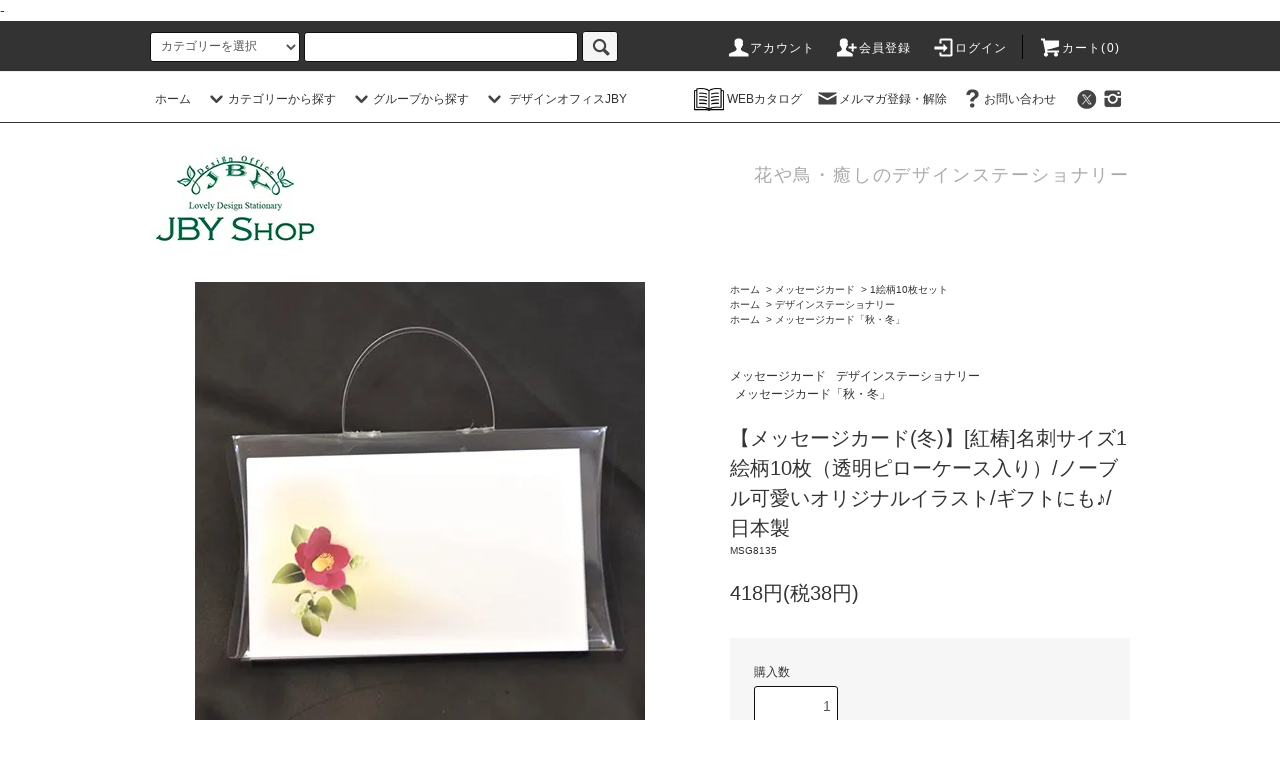

--- FILE ---
content_type: text/html; charset=EUC-JP
request_url: https://design-goods.jp/?pid=170672845
body_size: 16066
content:
<!DOCTYPE html PUBLIC "-//W3C//DTD XHTML 1.0 Transitional//EN" "http://www.w3.org/TR/xhtml1/DTD/xhtml1-transitional.dtd">
<html xmlns:og="http://ogp.me/ns#" xmlns:fb="http://www.facebook.com/2008/fbml" xmlns:mixi="http://mixi-platform.com/ns#" xmlns="http://www.w3.org/1999/xhtml" xml:lang="ja" lang="ja" dir="ltr">
<head>
<meta http-equiv="content-type" content="text/html; charset=euc-jp" />
<meta http-equiv="X-UA-Compatible" content="IE=edge,chrome=1" />
<title>【メッセージカード(冬)】[紅椿]名刺サイズ1絵柄10枚（透明ピローケース入り）/ノーブル可愛いオリジナルイラスト/ギフトにも♪/日本製</title>
<meta name="Keywords" content="紅つばき,冬,季節感,メッセージカード,オリジナルイラスト,ギフト,透明ピローケース入り," />
<meta name="Description" content="季節のイラスト（紅つばき）メッセージカード10枚セットです。オリジナルの可愛い取っ手付きピローケース入り" />
<meta name="Author" content="" />
<meta name="Copyright" content="GMOペパボ" />
<meta http-equiv="content-style-type" content="text/css" />
<meta http-equiv="content-script-type" content="text/javascript" />
<link rel="stylesheet" href="https://design-goods.jp/css/framework/colormekit.css" type="text/css" />
<link rel="stylesheet" href="https://design-goods.jp/css/framework/colormekit-responsive.css" type="text/css" />
<link rel="stylesheet" href="https://img11.shop-pro.jp/PA01289/920/css/16/index.css?cmsp_timestamp=20251202071007" type="text/css" />
<link rel="stylesheet" href="https://img11.shop-pro.jp/PA01289/920/css/16/product.css?cmsp_timestamp=20251202071007" type="text/css" />

<link rel="alternate" type="application/rss+xml" title="rss" href="https://design-goods.jp/?mode=rss" />
<link rel="alternate" media="handheld" type="text/html" href="https://design-goods.jp/?prid=170672845" />
<script type="text/javascript" src="//ajax.googleapis.com/ajax/libs/jquery/1.11.0/jquery.min.js" ></script>
<meta property="og:title" content="【メッセージカード(冬)】[紅椿]名刺サイズ1絵柄10枚（透明ピローケース入り）/ノーブル可愛いオリジナルイラスト/ギフトにも♪/日本製" />
<meta property="og:description" content="季節のイラスト（紅つばき）メッセージカード10枚セットです。オリジナルの可愛い取っ手付きピローケース入り" />
<meta property="og:url" content="https://design-goods.jp?pid=170672845" />
<meta property="og:site_name" content="【 JBY Shop 】 花や動物絵柄の癒し系デザイングッズ" />
<meta property="og:image" content="https://img11.shop-pro.jp/PA01289/920/product/170672845.jpg?cmsp_timestamp=20221207004056"/>
<meta property="og:type" content="product" />
<meta property="product:price:amount" content="418" />
<meta property="product:price:currency" content="JPY" />
<meta property="product:product_link" content="https://design-goods.jp?pid=170672845" />
<script>
  var Colorme = {"page":"product","shop":{"account_id":"PA01289920","title":"\u3010 JBY Shop \u3011 \u82b1\u3084\u52d5\u7269\u7d75\u67c4\u306e\u7652\u3057\u7cfb\u30c7\u30b6\u30a4\u30f3\u30b0\u30c3\u30ba"},"basket":{"total_price":0,"items":[]},"customer":{"id":null},"inventory_control":"product","product":{"shop_uid":"PA01289920","id":170672845,"name":"\u3010\u30e1\u30c3\u30bb\u30fc\u30b8\u30ab\u30fc\u30c9(\u51ac)\u3011[\u7d05\u693f]\u540d\u523a\u30b5\u30a4\u30ba1\u7d75\u67c410\u679a\uff08\u900f\u660e\u30d4\u30ed\u30fc\u30b1\u30fc\u30b9\u5165\u308a\uff09\/\u30ce\u30fc\u30d6\u30eb\u53ef\u611b\u3044\u30aa\u30ea\u30b8\u30ca\u30eb\u30a4\u30e9\u30b9\u30c8\/\u30ae\u30d5\u30c8\u306b\u3082\u266a\/\u65e5\u672c\u88fd","model_number":"MSG8135","stock_num":20,"sales_price":380,"sales_price_including_tax":418,"variants":[],"category":{"id_big":2822778,"id_small":2},"groups":[{"id":970587},{"id":2803766}],"members_price":380,"members_price_including_tax":418}};

  (function() {
    function insertScriptTags() {
      var scriptTagDetails = [];
      var entry = document.getElementsByTagName('script')[0];

      scriptTagDetails.forEach(function(tagDetail) {
        var script = document.createElement('script');

        script.type = 'text/javascript';
        script.src = tagDetail.src;
        script.async = true;

        if( tagDetail.integrity ) {
          script.integrity = tagDetail.integrity;
          script.setAttribute('crossorigin', 'anonymous');
        }

        entry.parentNode.insertBefore(script, entry);
      })
    }

    window.addEventListener('load', insertScriptTags, false);
  })();
</script>

<script async src="https://www.googletagmanager.com/gtag/js?id=G-NGBM4Y3949"></script>
<script>
  window.dataLayer = window.dataLayer || [];
  function gtag(){dataLayer.push(arguments);}
  gtag('js', new Date());
  
      gtag('config', 'G-NGBM4Y3949', (function() {
      var config = {};
      if (Colorme && Colorme.customer && Colorme.customer.id != null) {
        config.user_id = Colorme.customer.id;
      }
      return config;
    })());
  
  </script><script type="text/javascript">
  document.addEventListener("DOMContentLoaded", function() {
    gtag("event", "view_item", {
      currency: "JPY",
      value: Colorme.product.sales_price_including_tax,
      items: [
        {
          item_id: Colorme.product.id,
          item_name: Colorme.product.name
        }
      ]
    });
  });
</script><script async src="https://zen.one/analytics.js"></script>
</head>
<body>
<meta name="colorme-acc-payload" content="?st=1&pt=10029&ut=170672845&at=PA01289920&v=20260118081108&re=&cn=1475cff4a388c9cd7661ea708f2259b8" width="1" height="1" alt="" /><script>!function(){"use strict";Array.prototype.slice.call(document.getElementsByTagName("script")).filter((function(t){return t.src&&t.src.match(new RegExp("dist/acc-track.js$"))})).forEach((function(t){return document.body.removeChild(t)})),function t(c){var r=arguments.length>1&&void 0!==arguments[1]?arguments[1]:0;if(!(r>=c.length)){var e=document.createElement("script");e.onerror=function(){return t(c,r+1)},e.src="https://"+c[r]+"/dist/acc-track.js?rev=3",document.body.appendChild(e)}}(["acclog001.shop-pro.jp","acclog002.shop-pro.jp"])}();</script>-<script src="https://img.shop-pro.jp/tmpl_js/76/jquery.tile.js"></script>
<script src="https://img.shop-pro.jp/tmpl_js/76/jquery.skOuterClick.js"></script>
<script src="https://img.shop-pro.jp/tmpl_js/76/smoothscroll.js"></script>
<script src="https://img.shop-pro.jp/tmpl_js/76/utility.index.js"></script>


<script>(function(w,d,s,l,i){w[l]=w[l]||[];w[l].push({'gtm.start':
new Date().getTime(),event:'gtm.js'});var f=d.getElementsByTagName(s)[0],
j=d.createElement(s),dl=l!='dataLayer'?'&l='+l:'';j.async=true;j.src=
'https://www.googletagmanager.com/gtm.js?id='+i+dl;f.parentNode.insertBefore(j,f);
})(window,document,'script','dataLayer','GTM-TZHMF8R6');</script>



<noscript><iframe src="https://www.googletagmanager.com/ns.html?id=GTM-TZHMF8R6"
height="0" width="0" style="display:none;visibility:hidden"></iframe></noscript>


<div class="cart_in_modal__bg show_while_cart_in_connecting spinner" style="display: none;"></div>
<div id="wrapper">
  <div id="header">
    <div class="header_top">
      <div class="header_top_inner container">
        <form action="https://design-goods.jp/" method="GET" class="search_form visible-desktop">
          <input type="hidden" name="mode" value="srh" />
          <select name="cid" class="search_select">
            <option value="">カテゴリーを選択</option>
                          <option value="2973918,0">クリスマス</option>
                          <option value="2974431,0">なまけたろう</option>
                          <option value="1802876,0">和紙便箋</option>
                          <option value="2970080,0">グリーティングカード</option>
                          <option value="2822778,0">メッセージカード</option>
                          <option value="1802877,0">デザインメモ帳</option>
                          <option value="1803603,0">イラスト絵はがき</option>
                          <option value="2954237,0">ギフトセット</option>
                          <option value="1802878,0">シール</option>
                          <option value="2954323,0">スクウェアカード</option>
                          <option value="2833212,0">ファンタジーカード</option>
                          <option value="2954692,0">5Birds便箋</option>
                          <option value="2941463,0">マウスパッド</option>
                      </select>
          <input type="text" name="keyword" class="search_box" />
          <button class="btn_search btn btn-xs"><i class="icon-lg-b icon-search"></i></button>
        </form>
        <ul class="header_nav_headline inline visible-desktop">
          <li>
            <a href="https://design-goods.jp/?mode=myaccount"><i class="icon-lg-w icon-user"></i>アカウント</a>
          </li>
                                                    <li>
                  <a href="https://design-goods.jp/customer/signup/new"><i class="icon-lg-w icon-adduser"></i>会員登録</a>
                </li>
                            <li>
                <a href="https://design-goods.jp/?mode=login&shop_back_url=https%3A%2F%2Fdesign-goods.jp%2F"><i class="icon-lg-w icon-login"></i>ログイン</a>
              </li>
                                <li class="headline_viewcart">
                        <a href="https://design-goods.jp/cart/proxy/basket?shop_id=PA01289920&shop_domain=design-goods.jp"><i class="icon-lg-w icon-cart"></i>カート(0)</span></a>
                      </li>
        </ul>
        <div class="header_nav_phone hidden-desktop">
          <span class="nav_btn_phone"><i class="icon-lg-w icon-list"></i>メニュー</span>
          <div class="header_nav_lst_phone">
            <ul class="unstyled">
              <li>
                <a href="https://design-goods.jp/">ホーム</a>
              </li>
              <li>
                                <a href="https://design-goods.jp/cart/proxy/basket?shop_id=PA01289920&shop_domain=design-goods.jp">カートを見る</a>
                              </li>
              <li>
                <a href="https://design-goods.jp/?mode=myaccount">アカウント</a>
              </li>
                                                                    <li>
                      <a href="https://design-goods.jp/customer/signup/new">会員登録</a>
                    </li>
                                    <li>
                    <a href="https://design-goods.jp/?mode=login&shop_back_url=https%3A%2F%2Fdesign-goods.jp%2F">ログイン</a>
                  </li>
                                                            <li>
                  <a href="https://designofficejby.shop-pro.jp/customer/newsletter/subscriptions/new">メルマガ登録・解除</a>
                </li>
                                          <li>
                <a href="https://designofficejby.shop-pro.jp/customer/inquiries/new">お問い合わせ</a>
              </li>
            </ul>
          </div>
        </div>
      </div>
    </div>
    <div class="header_mid hidden-phone">
      <div class="header_mid_inner container">
        <div class="header_nav_global">
          <ul class="header_nav_global_left inline">
            <li><a href="https://design-goods.jp/">ホーム</a></li>
            <li class="header_nav_global_left_category">
              <a href="javascript:void(0)"><i class="icon-lg-b icon-chevron_down"></i>カテゴリーから探す</a>
              <div class="header_nav_global_box header_nav_global_box_catogory row">
                <p class="header_nav_global_box_heading col col-lg-3">CATEGORY SEARCH</p>
                <div class="header_nav_global_box_detail col col-lg-9 row">
                                                                                    
                                            <ul class="row header_nav_global_box_lists col col-lg-4 col-md-4 col-sm-6 col-xs-12 unstyled">
                                        <li>
                      <a href="https://design-goods.jp/?mode=cate&cbid=2973918&csid=0">
                        クリスマス
                      </a>
                    </li>
                                                                                                  <li>
                      <a href="https://design-goods.jp/?mode=cate&cbid=2974431&csid=0">
                        なまけたろう
                      </a>
                    </li>
                                                                                                  <li>
                      <a href="https://design-goods.jp/?mode=cate&cbid=1802876&csid=0">
                        和紙便箋
                      </a>
                    </li>
                                                                                                  <li>
                      <a href="https://design-goods.jp/?mode=cate&cbid=2970080&csid=0">
                        グリーティングカード
                      </a>
                    </li>
                                                                                                  <li>
                      <a href="https://design-goods.jp/?mode=cate&cbid=2822778&csid=0">
                        メッセージカード
                      </a>
                    </li>
                                          </ul>
                      <ul class="row header_nav_global_box_lists col col-lg-4 col-md-4 col-sm-6 col-xs-12 unstyled">
                                                                                                  <li>
                      <a href="https://design-goods.jp/?mode=cate&cbid=1802877&csid=0">
                        デザインメモ帳
                      </a>
                    </li>
                                                                                                  <li>
                      <a href="https://design-goods.jp/?mode=cate&cbid=1803603&csid=0">
                        イラスト絵はがき
                      </a>
                    </li>
                                                                                                  <li>
                      <a href="https://design-goods.jp/?mode=cate&cbid=2954237&csid=0">
                        ギフトセット
                      </a>
                    </li>
                                                                                                  <li>
                      <a href="https://design-goods.jp/?mode=cate&cbid=1802878&csid=0">
                        シール
                      </a>
                    </li>
                                                                                                  <li>
                      <a href="https://design-goods.jp/?mode=cate&cbid=2954323&csid=0">
                        スクウェアカード
                      </a>
                    </li>
                                          </ul>
                      <ul class="row header_nav_global_box_lists col col-lg-4 col-md-4 col-sm-6 col-xs-12 unstyled">
                                                                                                  <li>
                      <a href="https://design-goods.jp/?mode=cate&cbid=2833212&csid=0">
                        ファンタジーカード
                      </a>
                    </li>
                                                                                                  <li>
                      <a href="https://design-goods.jp/?mode=cate&cbid=2954692&csid=0">
                        5Birds便箋
                      </a>
                    </li>
                                                                                                  <li>
                      <a href="https://design-goods.jp/?mode=cate&cbid=2941463&csid=0">
                        マウスパッド
                      </a>
                    </li>
                                                              </ul>
                                                      </div>
              </div>
            </li>



            
                              <li class="header_nav_global_left_group">
                  <a href="javascript:void(0)"><i class="icon-lg-b icon-chevron_down"></i>グループから探す</a>
                  <div class="header_nav_global_box header_nav_global_box_group row">
                    <p class="header_nav_global_box_heading col col-lg-3">GROUP SEARCH</p>
                    <div class="header_nav_global_box_detail col col-lg-9 row">
                                          
                                          <ul class="row header_nav_global_box_lists col col-lg-4 col-md-4 col-sm-6 col-xs-12 unstyled">
              
              <li>
                <a href="https://design-goods.jp/?mode=grp&gid=2803686">
                  ウサギちゃんシール
                </a>
              </li>
              

                          
              
              <li>
                <a href="https://design-goods.jp/?mode=grp&gid=970587">
                  デザインステーショナリー
                </a>
              </li>
              

                          
              
              <li>
                <a href="https://design-goods.jp/?mode=grp&gid=2803765">
                  メッセージカード（春・夏）
                </a>
              </li>
                                    </ul>
                      <ul class="row header_nav_global_box_lists col col-lg-4 col-md-4 col-sm-6 col-xs-12 unstyled">
              

                          
              
              <li>
                <a href="https://design-goods.jp/?mode=grp&gid=2803766">
                  メッセージカード「秋・冬」
                </a>
              </li>
              

                          
              
              <li>
                <a href="https://design-goods.jp/?mode=grp&gid=2860131">
                  イラストシール
                </a>
              </li>
              

                          
              
              <li>
                <a href="https://design-goods.jp/?mode=grp&gid=3083941">
                  お薦め商品
                </a>
              </li>
                                    </ul>
                      <ul class="row header_nav_global_box_lists col col-lg-4 col-md-4 col-sm-6 col-xs-12 unstyled">
              

                          
              
              <li>
                <a href="https://design-goods.jp/?mode=grp&gid=3128671">
                  クリスマス関連
                </a>
              </li>
              

                                    </ul>
                    </div>
                  </div>
                </li>
                          



            
<!-- li class="header_nav_global_left_contents">
<a href="javascript:void(0)"><i class="icon-lg-b icon-chevron_down">
</i>
コンテンツを見る
</a -->



<li class="header_nav_global_left_contents">
<a href="https://jby.co.jp/">
<i class="icon-lg-b icon-chevron_down">
</i>
デザインオフィスJBY
</a>
                <div class="header_nav_global_box header_nav_global_box_contents row">
                  <p class="header_nav_global_box_heading col col-lg-3">
Design Office JBY</p>

                  <div class="header_nav_global_box_detail col col-lg-9 row">

                      
<!-- ul class="col col-lg-12 row unstyled">                        <li>
                          <a href="https://design-goods.jp/?mode=f1">
                            JBY ☆ウェブカタログ
                          </a>
                        </li>

                      </ul -->


<ul class="col col-lg-12 row unstyled">                        <li>
                          <a href="https://jby.co.jp/">
                            デザインオフィスJBYのホームページへ
                          </a>
                        </li>

                      </ul>


                                      </div>



                </div>
              </li>
                      </ul>


<ul class="header_nav_global_right inline">

<li class="visible-desktop">

<a href="https://design-goods.jp/?mode=f1">
<img src="https://www.jby.co.jp/img/catalog-icon-s.png" style="width:30px;">
WEBカタログ
</a>
</li>




            <li class="visible-desktop"><a href="https://designofficejby.shop-pro.jp/customer/newsletter/subscriptions/new"><i class="icon-lg-b icon-mail"></i>メルマガ登録・解除</a></li>                        <li class="visible-desktop"><a href="https://designofficejby.shop-pro.jp/customer/inquiries/new"><i class="icon-lg-b icon-help"></i>お問い合わせ</a></li>
            <li>



                                                <ul class="header_nav_global_social inline">
                              <li>
                  <a href="https://twitter.com/designJBY" target="_blank"><i class="icon-lg-b icon-c_twitter"></i></a>
                </li>
                                            <li>
                  <a href="https://instagram.com/designofficejby" target="_blank"><i class="icon-lg-b icon-instagram"></i></a>
                </li>
                                                        
            


            </li>
          </ul>
        </div>
      </div>
    </div>
    <div class="header_btm container clearfix">
              <h1 class="header_logo"><a href="https://design-goods.jp/"><img src="https://img11.shop-pro.jp/PA01289/920/PA01289920.jpg?cmsp_timestamp=20251027135541" alt="【 JBY Shop 】 花や動物絵柄の癒し系デザイングッズ" /></a></h1>
      


                                    <p class="header_lead">花や鳥・癒しのデザインステーショナリー</p>
      


                        <ul class="header_nav_global_social inline visible-phone">
                  <li>
            <a href="https://twitter.com/designJBY" target="_blank"><i class="icon-lg-b icon-c_twitter"></i></a>
          </li>
                                  <li>
            <a href="https://instagram.com/designofficejby" target="_blank"><i class="icon-lg-b icon-instagram"></i></a>
          </li>
                        
      </ul>
      


          </div>
  </div>
  <div class="main row">
    <div id="contents" class="contents contents_detail col col-md-9 col-sm-12">
      <script src="https://img.shop-pro.jp/tmpl_js/76/utility.product.js"></script>

<div id="product" class="product">
      <form name="product_form" method="post" action="https://design-goods.jp/cart/proxy/basket/items/add">
      <div class="product_area clearfix">
        <div class="product_area_left col col-md-7 col-sm-12">
          
          <div class="container-section product_img col col-md-12 col-lg-12">
            <div class="product_img_main">
                              <img src="https://img11.shop-pro.jp/PA01289/920/product/170672845.jpg?cmsp_timestamp=20221207004056" class="product_img_main_img" alt="" />
                          </div>
                          <div class="product_img_thumb">
                <ul class="row">
                                      <li class="col col-lg-2">
                      <img src="https://img11.shop-pro.jp/PA01289/920/product/170672845.jpg?cmsp_timestamp=20221207004056" class="product_img_thumb_img" />
                    </li>
                                                                              <li class="col col-lg-2">
                        <img src="https://img11.shop-pro.jp/PA01289/920/product/170672845_o1.jpg?cmsp_timestamp=20221026083754" class="product_img_thumb_img" />
                      </li>
                                                                                                                                                                                                                                                                                                                                                                                                                                                                                                                                                                                                                                                                                                                                                                                                                                                                                                                                                                                                                                                                                                                                                                                                                                                                                                                                                                                                                                                                                                                                                                                                                                                                                                                                                                                                                                                                                                                                                      </ul>
              </div>
                      </div>
          
          
                    
        </div>
        <div class="product_area_right col col-md-5 col-sm-12">
          
          <ul class="pankuzu_lists inline container">
            <li class="pankuzu_list"><a href="https://design-goods.jp/">ホーム</a></li>
                          <li class="pankuzu_list">&nbsp;&gt;&nbsp;<a href="?mode=cate&cbid=2822778&csid=0">メッセージカード</a></li>
                                      <li class="pankuzu_list">&nbsp;&gt;&nbsp;<a href="?mode=cate&cbid=2822778&csid=2">1絵柄10枚セット</a></li>
                      </ul>
                      <ul class="pankuzu_lists inline container">
              <li class="pankuzu_list"><a href="https://design-goods.jp/">ホーム</a></li>
                                                              <li class="pankuzu_list">&nbsp;&gt;&nbsp;<a href="https://design-goods.jp/?mode=grp&gid=970587">デザインステーショナリー</a></li>
                          </ul>
                      <ul class="pankuzu_lists inline container">
              <li class="pankuzu_list"><a href="https://design-goods.jp/">ホーム</a></li>
                                                              <li class="pankuzu_list">&nbsp;&gt;&nbsp;<a href="https://design-goods.jp/?mode=grp&gid=2803766">メッセージカード「秋・冬」</a></li>
                          </ul>
                    

          <div id="product_detail_area" class="product_detail_area">
            
            <ul class="inline unstyled product_belong_lists">
                              <li class="product_belong_list">
                  <a href="?mode=cate&cbid=2822778&csid=0" class="product_belong_list_link">メッセージカード</a>
                </li>
                                                                                  <li class="product_belong_list">
                      <a href="https://design-goods.jp/?mode=grp&gid=970587" class="product_belong_list_link">デザインステーショナリー</a>
                    </li>
                                                                        <li class="product_belong_list">
                      <a href="https://design-goods.jp/?mode=grp&gid=2803766" class="product_belong_list_link">メッセージカード「秋・冬」</a>
                    </li>
                                                            </ul>
            

            
            <h2 class="product_name">【メッセージカード(冬)】[紅椿]名刺サイズ1絵柄10枚（透明ピローケース入り）/ノーブル可愛いオリジナルイラスト/ギフトにも♪/日本製</h2>
            

            
                          <p class="product_model">MSG8135</p>
                        

            
            <p class="product_price_area">
                              <span class="product_price">418円(税38円)</span>
                          </p>
                                                
          </div>

          <div class="product_cart_area">
            
                        
                        
            <div class="product_cart_order row">
                              <div class="col col-lg-12 clearfix">
                  <div class="product_cart_select_name">購入数</div>
                  <input type="text" name="product_num" value="1" class="product_cart_init_num" />
                  <ul class="product_cart_init">
                    <li><a href="javascript:f_change_num2(document.product_form.product_num,'1',1,20);"></a></li>
                    <li><a href="javascript:f_change_num2(document.product_form.product_num,'0',1,20);"></a></li>
                  </ul>
                  <div class="product_cart_unit"></div>
                </div>
                <div class="col col-lg-12">
                                    <span class="disable_cartin">
                    <button class="btn btn-block btn-addcart" type="submit">
                      <i class="icon-lg-w icon-cart"></i><span>カートに入れる</span>
                    </button>
                  </span>
                                                    </div>
                            <p class="stock_error hide"></p>

                            <div class="cart_in_modal cart_modal__close" style="display: none;">
                <div class="cart_in_modal__outline not_bubbling">
                  <label class="cart_modal__close cart_in_modal__close-icon">
                  </label>
                  <p class="cart_in_modal__heading">
                    こちらの商品が<br class="sp-br">カートに入りました
                  </p>
                  <div class="cart_in_modal__detail">
                                        <div class="cart_in_modal__image-wrap">
                      <img src="https://img11.shop-pro.jp/PA01289/920/product/170672845.jpg?cmsp_timestamp=20221207004056" alt="" class="cart_in_modal__image" />
                    </div>
                                        <p class="cart_in_modal__name">
                      【メッセージカード(冬)】[紅椿]名刺サイズ1絵柄10枚（透明ピローケース入り）/ノーブル可愛いオリジナルイラスト/ギフトにも♪/日本製
                    </p>
                  </div>
                  <div class="cart_in_modal__button-wrap">
                    <button class="cart_view_with_async cart_in_modal__button cart_in_modal__button--solid">かごの中身を見る</button>
                    <p class="cart_modal__close cart_in_modal__text-link">ショッピングを続ける</p>
                  </div>
                </div>
              </div>
              <div class="cart_in_error_modal cart_in_error__close" style="display: none;">
                <div class="cart_in_modal__outline not_bubbling">
                  <label class="cart_in_error__close cart_in_modal__close-icon">
                  </label>
                  <p class="cart_in_error_message cart_in_error_modal__heading"></p>
                  <div class="cart_in_modal__button-wrap">
                    <button class="cart_in_error__close cart_in_modal__button cart_in_modal__button--solid">ショッピングを続ける</button>
                  </div>
                </div>
              </div>
              
            </div>
            
            <ul class="product_related_lists unstyled">
                            <li class="product_related_list"><a href="https://design-goods.jp/?mode=sk#cancel">返品について</a></li>
              <li class="product_related_list"><a href="https://design-goods.jp/?mode=sk#info">特定商取引法に基づく表記</a></li>
            </ul>
          </div>

          
          <ul class="product_social_lists unstyled">
            <li>
              <div class="line-it-button" data-lang="ja" data-type="share-a" data-ver="3"
                         data-color="default" data-size="small" data-count="false" style="display: none;"></div>
                       <script src="https://www.line-website.com/social-plugins/js/thirdparty/loader.min.js" async="async" defer="defer"></script>
              
              <a href="https://twitter.com/share" class="twitter-share-button" data-url="https://design-goods.jp/?pid=170672845" data-text="" data-lang="ja" >ツイート</a>
<script charset="utf-8">!function(d,s,id){var js,fjs=d.getElementsByTagName(s)[0],p=/^http:/.test(d.location)?'http':'https';if(!d.getElementById(id)){js=d.createElement(s);js.id=id;js.src=p+'://platform.twitter.com/widgets.js';fjs.parentNode.insertBefore(js,fjs);}}(document, 'script', 'twitter-wjs');</script>
            </li>
          </ul>
          

          
                      <ul class="product_related_lists product_related_lists_review unstyled">
              <li>
                <a href="https://design-goods.jp/customer/products/170672845/reviews">
                  <i class="icon-lg-b icon-chevron_left"></i>レビューを見る(0件)
                </a>
              </li>
              <li>
                <a href="https://design-goods.jp/customer/products/170672845/reviews/new">
                  <i class="icon-lg-b icon-chevron_left"></i>レビューを投稿
                </a>
              </li>
            </ul>
                    <ul class="product_related_lists unstyled">
            <li class="product_related_list">
              <a href="mailto:?subject=%E3%80%90%E3%80%90%20JBY%20Shop%20%E3%80%91%20%E8%8A%B1%E3%82%84%E5%8B%95%E7%89%A9%E7%B5%B5%E6%9F%84%E3%81%AE%E7%99%92%E3%81%97%E7%B3%BB%E3%83%87%E3%82%B6%E3%82%A4%E3%83%B3%E3%82%B0%E3%83%83%E3%82%BA%E3%80%91%E3%81%AE%E3%80%8C%E3%80%90%E3%83%A1%E3%83%83%E3%82%BB%E3%83%BC%E3%82%B8%E3%82%AB%E3%83%BC%E3%83%89%28%E5%86%AC%29%E3%80%91%5B%E7%B4%85%E6%A4%BF%5D%E5%90%8D%E5%88%BA%E3%82%B5%E3%82%A4%E3%82%BA1%E7%B5%B5%E6%9F%8410%E6%9E%9A%EF%BC%88%E9%80%8F%E6%98%8E%E3%83%94%E3%83%AD%E3%83%BC%E3%82%B1%E3%83%BC%E3%82%B9%E5%85%A5%E3%82%8A%EF%BC%89%2F%E3%83%8E%E3%83%BC%E3%83%96%E3%83%AB%E5%8F%AF%E6%84%9B%E3%81%84%E3%82%AA%E3%83%AA%E3%82%B8%E3%83%8A%E3%83%AB%E3%82%A4%E3%83%A9%E3%82%B9%E3%83%88%2F%E3%82%AE%E3%83%95%E3%83%88%E3%81%AB%E3%82%82%E2%99%AA%2F%E6%97%A5%E6%9C%AC%E8%A3%BD%E3%80%8D%E3%81%8C%E3%81%8A%E3%81%99%E3%81%99%E3%82%81%E3%81%A7%E3%81%99%EF%BC%81&body=%0D%0A%0D%0A%E2%96%A0%E5%95%86%E5%93%81%E3%80%8C%E3%80%90%E3%83%A1%E3%83%83%E3%82%BB%E3%83%BC%E3%82%B8%E3%82%AB%E3%83%BC%E3%83%89%28%E5%86%AC%29%E3%80%91%5B%E7%B4%85%E6%A4%BF%5D%E5%90%8D%E5%88%BA%E3%82%B5%E3%82%A4%E3%82%BA1%E7%B5%B5%E6%9F%8410%E6%9E%9A%EF%BC%88%E9%80%8F%E6%98%8E%E3%83%94%E3%83%AD%E3%83%BC%E3%82%B1%E3%83%BC%E3%82%B9%E5%85%A5%E3%82%8A%EF%BC%89%2F%E3%83%8E%E3%83%BC%E3%83%96%E3%83%AB%E5%8F%AF%E6%84%9B%E3%81%84%E3%82%AA%E3%83%AA%E3%82%B8%E3%83%8A%E3%83%AB%E3%82%A4%E3%83%A9%E3%82%B9%E3%83%88%2F%E3%82%AE%E3%83%95%E3%83%88%E3%81%AB%E3%82%82%E2%99%AA%2F%E6%97%A5%E6%9C%AC%E8%A3%BD%E3%80%8D%E3%81%AEURL%0D%0Ahttps%3A%2F%2Fdesign-goods.jp%2F%3Fpid%3D170672845%0D%0A%0D%0A%E2%96%A0%E3%82%B7%E3%83%A7%E3%83%83%E3%83%97%E3%81%AEURL%0Ahttps%3A%2F%2Fdesign-goods.jp%2F"><i class="icon-lg-b icon-chevron_left"></i>この商品を友達に教える</a>
            </li>
            <li class="product_related_list">
              <a href="https://designofficejby.shop-pro.jp/customer/products/170672845/inquiries/new"><i class="icon-lg-b icon-chevron_left"></i>この商品について問い合わせる</a>
            </li>
            <li class="product_related_list">
              <a href="https://design-goods.jp/?mode=cate&cbid=2822778&csid=2"><i class="icon-lg-b icon-chevron_left"></i>買い物を続ける</a>
            </li>
          </ul>
          

        </div>
      </div>
      <div class="row">



                                                                          <ul class="product_tabs row">
            <li id="product_panel_explain" class="product_tab active col col-lg-4">
              <a href="#">商品説明</a>
            </li>
            <li id="product_panel_image" class="product_tab col col-lg-4">
              <a href="#">イメージ</a>
            </li>
                          <li id="product_panel_review" class="product_tab col col-lg-4">
                <a href="#">レビュー(0)</a>
              </li>
                      </ul>
          <div class="product_panels">
              <div class="product_panel_explain product_panel active">
                
                                  <div class="product_explain">
                    【季節感満載！ノーブルで美しい季節のイラストメッセージカード10枚セット（紅つばき）】<br />
イラスト：Keiko Kobayashi<br />
＜メッセージカード＞<br />
・紅つばきの絵柄のやさしいイラスト<br />
・メッセージカード（紅つばき）1絵柄10枚<br />
・メッセージカードのサイズ：91mm×55mm<br />
＜パッケージ＞<br />
・オリジナルピローケース入り（取っ手つき。透明）<br />
■生産国：日本
                  </div>
                                
              </div>
              <div class="product_panel_image product_panel">
                
                                  <div class="product_img_sub">
                    <ul class="row">
                                              <li class="col col-lg-12">
                          <img src="https://img11.shop-pro.jp/PA01289/920/product/170672845.jpg?cmsp_timestamp=20221207004056" class="product_img_sub_img" />
                        </li>
                                                                                              <li class="col col-lg-12">
                            <img src="https://img11.shop-pro.jp/PA01289/920/product/170672845_o1.jpg?cmsp_timestamp=20221026083754" class="product_img_sub_img" />
                          </li>
                                                                                                                                                                                                                                                                                                                                                                                                                                                                                                                                                                                                                                                                                                                                                                                                                                                                                                                                                                                                                                                                                                                                                                                                                                                                                                                                                                                                                                                                                                                                                                                                                                                                                                                                                                                                                                                                                                                                                                                                                                                                                                                                                                                                                                                                                                                                                                  </ul>
                    <div class="container">
                      <a href="#product_detail_area" class="btn btn-lg btn-addcart btn_pis_width">
                        <i class="icon-lg-w icon-cart"></i><span>この商品を購入する</span>
                      </a>
                    </div>
                  </div>
                                
              </div>
                              <div class="product_panel_review product_panel">
                  
                                      <p class="product_reviews product_text_not">レビューはありません。</p>
                                    <div class="product_reviews_btn container">
                    <a href="https://design-goods.jp/customer/products/170672845/reviews/new" class="btn btn-lg btn-reviews btn_revies_width">
                      <i class="icon-lg-w icon-pencil"></i><span>レビューを投稿</span>
                    </a>
                  </div>
                  
                </div>
                        </div>
                


        
                

      </div>
      <input type="hidden" name="user_hash" value="8cc2fb9d1b76591d8a118d23428659bf"><input type="hidden" name="members_hash" value="8cc2fb9d1b76591d8a118d23428659bf"><input type="hidden" name="shop_id" value="PA01289920"><input type="hidden" name="product_id" value="170672845"><input type="hidden" name="members_id" value=""><input type="hidden" name="back_url" value="https://design-goods.jp/?pid=170672845"><input type="hidden" name="reference_token" value="839f7232c81e4e0ca27fd056d6fc0577"><input type="hidden" name="shop_domain" value="design-goods.jp">
    </form>
  </div>

    </div>
    <div id="side" class="side col col-md-3 col-sm-12 hidden-phone">
          </div>
    <div id="side" class="side col col-lg-3 col-sm-12 visible-phone">
      
                        <div class="side_category">
            <h3 class="heading side_category_heading">カテゴリーから探す</h3>
            <ul class="lists side_category_lists unstyled">
                              <li class="list side_category_list">
                  <a href="https://design-goods.jp/?mode=cate&cbid=2973918&csid=0" class="list_link show">
                    <span class="list_icon_arrow icon-lg-b icon-chevron_right"></span>
                    <span class="list_link_name">クリスマス</span>
                  </a>
                                  </li>
                              <li class="list side_category_list">
                  <a href="https://design-goods.jp/?mode=cate&cbid=2974431&csid=0" class="list_link show">
                    <span class="list_icon_arrow icon-lg-b icon-chevron_right"></span>
                    <span class="list_link_name">なまけたろう</span>
                  </a>
                                  </li>
                              <li class="list side_category_list">
                  <a href="https://design-goods.jp/?mode=cate&cbid=1802876&csid=0" class="list_link show">
                    <span class="list_icon_arrow icon-lg-b icon-chevron_right"></span>
                    <span class="list_link_name">和紙便箋</span>
                  </a>
                                                            <ul class="lists side_subcategory_lists unstyled">
                        <li class="list side_subcategory_list visible-phone">
                          <a href="https://design-goods.jp/?mode=cate&cbid=1802876&csid=0" class="list_link show">
                            <span class="list_icon_arrow icon-lg-b icon-chevron_right"></span>
                            <span class="list_link_name">全ての和紙便箋</span>
                          </a>
                        </li>
                                        <li class="list side_subcategory_list">
                      <a href="https://design-goods.jp/?mode=cate&cbid=1802876&csid=1" class="list_link show">
                        <span class="list_icon_arrow icon-lg-b icon-chevron_right visible-phone"></span>
                        <span class="list_link_name">和紙便箋セット</span>
                      </a>
                    </li>
                    </ul>                                  </li>
                              <li class="list side_category_list">
                  <a href="https://design-goods.jp/?mode=cate&cbid=2970080&csid=0" class="list_link show">
                    <span class="list_icon_arrow icon-lg-b icon-chevron_right"></span>
                    <span class="list_link_name">グリーティングカード</span>
                  </a>
                                                            <ul class="lists side_subcategory_lists unstyled">
                        <li class="list side_subcategory_list visible-phone">
                          <a href="https://design-goods.jp/?mode=cate&cbid=2970080&csid=0" class="list_link show">
                            <span class="list_icon_arrow icon-lg-b icon-chevron_right"></span>
                            <span class="list_link_name">全てのグリーティングカード</span>
                          </a>
                        </li>
                                        <li class="list side_subcategory_list">
                      <a href="https://design-goods.jp/?mode=cate&cbid=2970080&csid=1" class="list_link show">
                        <span class="list_icon_arrow icon-lg-b icon-chevron_right visible-phone"></span>
                        <span class="list_link_name">クリスマスカード</span>
                      </a>
                    </li>
                    </ul>                                  </li>
                              <li class="list side_category_list">
                  <a href="https://design-goods.jp/?mode=cate&cbid=2822778&csid=0" class="list_link show">
                    <span class="list_icon_arrow icon-lg-b icon-chevron_right"></span>
                    <span class="list_link_name">メッセージカード</span>
                  </a>
                                                            <ul class="lists side_subcategory_lists unstyled">
                        <li class="list side_subcategory_list visible-phone">
                          <a href="https://design-goods.jp/?mode=cate&cbid=2822778&csid=0" class="list_link show">
                            <span class="list_icon_arrow icon-lg-b icon-chevron_right"></span>
                            <span class="list_link_name">全てのメッセージカード</span>
                          </a>
                        </li>
                                        <li class="list side_subcategory_list">
                      <a href="https://design-goods.jp/?mode=cate&cbid=2822778&csid=1" class="list_link show">
                        <span class="list_icon_arrow icon-lg-b icon-chevron_right visible-phone"></span>
                        <span class="list_link_name">10絵柄各1枚ずつ計10枚セット</span>
                      </a>
                    </li>
                                                                              <li class="list side_subcategory_list">
                      <a href="https://design-goods.jp/?mode=cate&cbid=2822778&csid=2" class="list_link show">
                        <span class="list_icon_arrow icon-lg-b icon-chevron_right visible-phone"></span>
                        <span class="list_link_name">1絵柄10枚セット</span>
                      </a>
                    </li>
                                                                              <li class="list side_subcategory_list">
                      <a href="https://design-goods.jp/?mode=cate&cbid=2822778&csid=3" class="list_link show">
                        <span class="list_icon_arrow icon-lg-b icon-chevron_right visible-phone"></span>
                        <span class="list_link_name">5絵柄10枚セット</span>
                      </a>
                    </li>
                    </ul>                                  </li>
                              <li class="list side_category_list">
                  <a href="https://design-goods.jp/?mode=cate&cbid=1802877&csid=0" class="list_link show">
                    <span class="list_icon_arrow icon-lg-b icon-chevron_right"></span>
                    <span class="list_link_name">デザインメモ帳</span>
                  </a>
                                                            <ul class="lists side_subcategory_lists unstyled">
                        <li class="list side_subcategory_list visible-phone">
                          <a href="https://design-goods.jp/?mode=cate&cbid=1802877&csid=0" class="list_link show">
                            <span class="list_icon_arrow icon-lg-b icon-chevron_right"></span>
                            <span class="list_link_name">全てのデザインメモ帳</span>
                          </a>
                        </li>
                                        <li class="list side_subcategory_list">
                      <a href="https://design-goods.jp/?mode=cate&cbid=1802877&csid=1" class="list_link show">
                        <span class="list_icon_arrow icon-lg-b icon-chevron_right visible-phone"></span>
                        <span class="list_link_name">下敷き付きデザインメモ帳</span>
                      </a>
                    </li>
                                                                              <li class="list side_subcategory_list">
                      <a href="https://design-goods.jp/?mode=cate&cbid=1802877&csid=2" class="list_link show">
                        <span class="list_icon_arrow icon-lg-b icon-chevron_right visible-phone"></span>
                        <span class="list_link_name">下敷きなしデザインメモ帳</span>
                      </a>
                    </li>
                    </ul>                                  </li>
                              <li class="list side_category_list">
                  <a href="https://design-goods.jp/?mode=cate&cbid=1803603&csid=0" class="list_link show">
                    <span class="list_icon_arrow icon-lg-b icon-chevron_right"></span>
                    <span class="list_link_name">イラスト絵はがき</span>
                  </a>
                                  </li>
                              <li class="list side_category_list">
                  <a href="https://design-goods.jp/?mode=cate&cbid=2954237&csid=0" class="list_link show">
                    <span class="list_icon_arrow icon-lg-b icon-chevron_right"></span>
                    <span class="list_link_name">ギフトセット</span>
                  </a>
                                  </li>
                              <li class="list side_category_list">
                  <a href="https://design-goods.jp/?mode=cate&cbid=1802878&csid=0" class="list_link show">
                    <span class="list_icon_arrow icon-lg-b icon-chevron_right"></span>
                    <span class="list_link_name">シール</span>
                  </a>
                                  </li>
                              <li class="list side_category_list">
                  <a href="https://design-goods.jp/?mode=cate&cbid=2954323&csid=0" class="list_link show">
                    <span class="list_icon_arrow icon-lg-b icon-chevron_right"></span>
                    <span class="list_link_name">スクウェアカード</span>
                  </a>
                                  </li>
                              <li class="list side_category_list">
                  <a href="https://design-goods.jp/?mode=cate&cbid=2833212&csid=0" class="list_link show">
                    <span class="list_icon_arrow icon-lg-b icon-chevron_right"></span>
                    <span class="list_link_name">ファンタジーカード</span>
                  </a>
                                  </li>
                              <li class="list side_category_list">
                  <a href="https://design-goods.jp/?mode=cate&cbid=2954692&csid=0" class="list_link show">
                    <span class="list_icon_arrow icon-lg-b icon-chevron_right"></span>
                    <span class="list_link_name">5Birds便箋</span>
                  </a>
                                  </li>
                              <li class="list side_category_list">
                  <a href="https://design-goods.jp/?mode=cate&cbid=2941463&csid=0" class="list_link show">
                    <span class="list_icon_arrow icon-lg-b icon-chevron_right"></span>
                    <span class="list_link_name">マウスパッド</span>
                  </a>
                                  </li>
                          </ul>
          </div>
                                                                                                                                                                                            
      
                        <div class="side_group">
            <h3 class="side_group_heading heading">グループから探す</h3>
            <ul class="side_group_lists lists unstyled">
                      <li class="side_group_list list">
                <a href="https://design-goods.jp/?mode=grp&gid=2803686" class="list_link show">
                  <span class="list_icon_arrow icon-lg-b icon-chevron_right"></span>
                  <span class="list_link_name">ウサギちゃんシール</span>
                </a>
              </li>
                                    <li class="side_group_list list">
                <a href="https://design-goods.jp/?mode=grp&gid=970587" class="list_link show">
                  <span class="list_icon_arrow icon-lg-b icon-chevron_right"></span>
                  <span class="list_link_name">デザインステーショナリー</span>
                </a>
              </li>
                                    <li class="side_group_list list">
                <a href="https://design-goods.jp/?mode=grp&gid=2803765" class="list_link show">
                  <span class="list_icon_arrow icon-lg-b icon-chevron_right"></span>
                  <span class="list_link_name">メッセージカード（春・夏）</span>
                </a>
              </li>
                                    <li class="side_group_list list">
                <a href="https://design-goods.jp/?mode=grp&gid=2803766" class="list_link show">
                  <span class="list_icon_arrow icon-lg-b icon-chevron_right"></span>
                  <span class="list_link_name">メッセージカード「秋・冬」</span>
                </a>
              </li>
                                    <li class="side_group_list list">
                <a href="https://design-goods.jp/?mode=grp&gid=2860131" class="list_link show">
                  <span class="list_icon_arrow icon-lg-b icon-chevron_right"></span>
                  <span class="list_link_name">イラストシール</span>
                </a>
              </li>
                                    <li class="side_group_list list">
                <a href="https://design-goods.jp/?mode=grp&gid=3083941" class="list_link show">
                  <span class="list_icon_arrow icon-lg-b icon-chevron_right"></span>
                  <span class="list_link_name">お薦め商品</span>
                </a>
              </li>
                                    <li class="side_group_list list">
                <a href="https://design-goods.jp/?mode=grp&gid=3128671" class="list_link show">
                  <span class="list_icon_arrow icon-lg-b icon-chevron_right"></span>
                  <span class="list_link_name">クリスマス関連</span>
                </a>
              </li>
                    </ul>
          </div>
                    
      
                                    <div class="side_freepage">
              <h3 class="side_freepage_heading heading">コンテンツを見る</h3>
              <ul class="side_freepage_lists lists unstyled ">
                          <li class="side_freepage_list list">
                  <a href="https://design-goods.jp/?mode=f1" class="list_link show">
                    JBY ☆ウェブカタログ
                  </a>
                </li>
                        </ul>
            </div>
                              
    </div>
  </div>
  <div id="footer" class="footer">
          
              <div class="footer_inner footer_seller">
          <h2 class="heading footer_heading footer_seller_heading">ランキング</h2>
          <div class="visible-phone">
            <ul class="footer_lists footer_seller_lists row unstyled">
                              <li class="col col-sm-4 footer_list footer_seller_list ">
                  <span class="rank_box rank_sp_box">
                    <span class="rank_number rank_sp_number"></span>
                  </span>
                  <a href="?pid=189929147">
                                          <img src="https://img11.shop-pro.jp/PA01289/920/product/189929147_th.jpg?cmsp_timestamp=20251225103535" alt="【初春ギフトセット(GIFT8913)】
・福助コタロウSx1/・七福神コースター7絵柄7枚x1・メッセージカード冬
（10絵柄各1枚・計10枚x1）" class="footer_list_img footer_seller_list_img show item_img" />
                                      </a>
                  <a href="?pid=189929147">
                    <span class="item_name show">【初春ギフトセット(GIFT8913)】
・福助コタロウSx1/・七福神コースター7絵柄7枚x1・メッセージカード冬
（10絵柄各1枚・計10枚x1）</span>
                  </a>
                                                                                <span class="item_price show">3,850円(税350円)</span>
                                                      </li>
                              <li class="col col-sm-4 footer_list footer_seller_list ">
                  <span class="rank_box rank_sp_box">
                    <span class="rank_number rank_sp_number"></span>
                  </span>
                  <a href="?pid=189970508">
                                          <img src="https://img11.shop-pro.jp/PA01289/920/product/189970508_th.jpg?cmsp_timestamp=20251228103123" alt="【 ギフトセット (GIFT8911) 】ねこマスコットポーチ（とら） /  メッセージカード(ねこ) 
" class="footer_list_img footer_seller_list_img show item_img" />
                                      </a>
                  <a href="?pid=189970508">
                    <span class="item_name show">【 ギフトセット (GIFT8911) 】ねこマスコットポーチ（とら） /  メッセージカード(ねこ) 
</span>
                  </a>
                                                                                <span class="item_price show">2,420円(税220円)</span>
                                                      </li>
                              <li class="col col-sm-4 footer_list footer_seller_list ">
                  <span class="rank_box rank_sp_box">
                    <span class="rank_number rank_sp_number"></span>
                  </span>
                  <a href="?pid=189970563">
                                          <img src="https://img11.shop-pro.jp/PA01289/920/product/189970563_th.jpg?cmsp_timestamp=20251228111217" alt="【 ギフトセット (GIFT8909) 】ねこのマスコットポーチ（みけ） /  メッセージカード(ねこ) 
" class="footer_list_img footer_seller_list_img show item_img" />
                                      </a>
                  <a href="?pid=189970563">
                    <span class="item_name show">【 ギフトセット (GIFT8909) 】ねこのマスコットポーチ（みけ） /  メッセージカード(ねこ) 
</span>
                  </a>
                                                                                <span class="item_price show">2,420円(税220円)</span>
                                                      </li>
                              <li class="col col-sm-4 footer_list footer_seller_list hidden-phone">
                  <span class="rank_box rank_sp_box">
                    <span class="rank_number rank_sp_number"></span>
                  </span>
                  <a href="?pid=189998994">
                                          <img src="https://img11.shop-pro.jp/PA01289/920/product/189998994_th.jpg?cmsp_timestamp=20260104111547" alt="【 ギフトセット (GIFT8910) 】ねこのマスコットポーチ（くろ） /  メッセージカード(くろ) 
" class="footer_list_img footer_seller_list_img show item_img" />
                                      </a>
                  <a href="?pid=189998994">
                    <span class="item_name show">【 ギフトセット (GIFT8910) 】ねこのマスコットポーチ（くろ） /  メッセージカード(くろ) 
</span>
                  </a>
                                                                                <span class="item_price show">2,420円(税220円)</span>
                                                      </li>
                              <li class="col col-sm-4 footer_list footer_seller_list hidden-phone">
                  <span class="rank_box rank_sp_box">
                    <span class="rank_number rank_sp_number"></span>
                  </span>
                  <a href="?pid=190072162">
                                          <img src="https://img11.shop-pro.jp/PA01289/920/product/190072162_th.jpg?cmsp_timestamp=20260111120647" alt="【トートバッグ横セット・くろねこ（GIFT8914）】
" class="footer_list_img footer_seller_list_img show item_img" />
                                      </a>
                  <a href="?pid=190072162">
                    <span class="item_name show">【トートバッグ横セット・くろねこ（GIFT8914）】
</span>
                  </a>
                                                                                <span class="item_price show">3,520円(税320円)</span>
                                                      </li>
                              <li class="col col-sm-4 footer_list footer_seller_list hidden-phone">
                  <span class="rank_box rank_sp_box">
                    <span class="rank_number rank_sp_number"></span>
                  </span>
                  <a href="?pid=184286023">
                                          <img src="https://img11.shop-pro.jp/PA01289/920/product/184286023_th.jpg?cmsp_timestamp=20251128100445" alt="【 カバー付きマウスパッド2026年カレンダー入り 】（ふくろう)（MPD8802）純国産" class="footer_list_img footer_seller_list_img show item_img" />
                                      </a>
                  <a href="?pid=184286023">
                    <span class="item_name show">【 カバー付きマウスパッド2026年カレンダー入り 】（ふくろう)（MPD8802）純国産</span>
                  </a>
                                                                                <span class="item_price show">1,320円(税120円)</span>
                                                      </li>
                              <li class="col col-sm-4 footer_list footer_seller_list hidden-phone">
                  <span class="rank_box rank_sp_box">
                    <span class="rank_number rank_sp_number"></span>
                  </span>
                  <a href="?pid=184093673">
                                          <img src="https://img11.shop-pro.jp/PA01289/920/product/184093673_th.jpg?cmsp_timestamp=20241218015544" alt="【CST8807】七福神コースター（7絵柄7枚、両面カラー（水彩絵）、10㎝径）" class="footer_list_img footer_seller_list_img show item_img" />
                                      </a>
                  <a href="?pid=184093673">
                    <span class="item_name show">【CST8807】七福神コースター（7絵柄7枚、両面カラー（水彩絵）、10㎝径）</span>
                  </a>
                                                                                <span class="item_price show">1,100円(税100円)</span>
                                                      </li>
                              <li class="col col-sm-4 footer_list footer_seller_list hidden-phone">
                  <span class="rank_box rank_sp_box">
                    <span class="rank_number rank_sp_number"></span>
                  </span>
                  <a href="?pid=170672872">
                                          <img src="https://img11.shop-pro.jp/PA01289/920/product/170672872_th.jpg?cmsp_timestamp=20221207003947" alt="【メッセージカード(冬)】[雪ん子]名刺サイズ1絵柄10枚（透明ピローケース入り）/ノーブル可愛いオリジナルイラスト/ギフトにも♪/日本製" class="footer_list_img footer_seller_list_img show item_img" />
                                      </a>
                  <a href="?pid=170672872">
                    <span class="item_name show">【メッセージカード(冬)】[雪ん子]名刺サイズ1絵柄10枚（透明ピローケース入り）/ノーブル可愛いオリジナルイラスト/ギフトにも♪/日本製</span>
                  </a>
                                                                                <span class="item_price show">418円(税38円)</span>
                                                      </li>
                              <li class="col col-sm-4 footer_list footer_seller_list hidden-phone">
                  <span class="rank_box rank_sp_box">
                    <span class="rank_number rank_sp_number"></span>
                  </span>
                  <a href="?pid=171010559">
                                          <img src="https://img11.shop-pro.jp/PA01289/920/product/171010559_th.jpg?cmsp_timestamp=20250513095937" alt="【和紙便箋セット(ミニ胡蝶蘭) 】刷毛目入り美濃和紙にミニ胡蝶蘭の絵柄が入った便箋/<セット内容>便箋8枚+和紙封筒3枚+シール3ピース+罫線紙/生産国・日本" class="footer_list_img footer_seller_list_img show item_img" />
                                      </a>
                  <a href="?pid=171010559">
                    <span class="item_name show">【和紙便箋セット(ミニ胡蝶蘭) 】刷毛目入り美濃和紙にミニ胡蝶蘭の絵柄が入った便箋/<セット内容>便箋8枚+和紙封筒3枚+シール3ピース+罫線紙/生産国・日本</span>
                  </a>
                                                                                <span class="item_price show">1,320円(税120円)</span>
                                                      </li>
                              <li class="col col-sm-4 footer_list footer_seller_list hidden-phone">
                  <span class="rank_box rank_sp_box">
                    <span class="rank_number rank_sp_number"></span>
                  </span>
                  <a href="?pid=170947113">
                                          <img src="https://img11.shop-pro.jp/PA01289/920/product/170947113_th.jpg?cmsp_timestamp=20221207124359" alt="四季のイラスト入りファンタジーカード（Ⅰ）
　8絵柄各１枚　計８枚" class="footer_list_img footer_seller_list_img show item_img" />
                                      </a>
                  <a href="?pid=170947113">
                    <span class="item_name show">四季のイラスト入りファンタジーカード（Ⅰ）
　8絵柄各１枚　計８枚</span>
                  </a>
                                                                                <span class="item_price show">495円(税45円)</span>
                                                      </li>
                          </ul>
                          <div class="more-prd btn btn-block btn-more hidden-tablet hidden-desktop">
                <span>もっと見る</span>
              </div>
                      </div>
          <div class="hidden-phone">
            <ul class="footer_seller_lists footer_lists row unstyled">
                              <li class="col col-sm-4 footer_list footer_seller_list">
                  <span class="rank_box rank_pc_box">
                    <span class="rank_number rank_pc_number"></span>
                  </span>
                  <a href="?pid=189929147">
                                          <img src="https://img11.shop-pro.jp/PA01289/920/product/189929147_th.jpg?cmsp_timestamp=20251225103535" alt="【初春ギフトセット(GIFT8913)】
・福助コタロウSx1/・七福神コースター7絵柄7枚x1・メッセージカード冬
（10絵柄各1枚・計10枚x1）" class="footer_list_img footer_seller_list_img show item_img" />
                                      </a>
                  <a href="?pid=189929147">
                    <span class="item_name show">【初春ギフトセット(GIFT8913)】
・福助コタロウSx1/・七福神コースター7絵柄7枚x1・メッセージカード冬
（10絵柄各1枚・計10枚x1）</span>
                  </a>
                                                                                <span class="item_price show">3,850円(税350円)</span>
                                                      </li>
                              <li class="col col-sm-4 footer_list footer_seller_list">
                  <span class="rank_box rank_pc_box">
                    <span class="rank_number rank_pc_number"></span>
                  </span>
                  <a href="?pid=189970508">
                                          <img src="https://img11.shop-pro.jp/PA01289/920/product/189970508_th.jpg?cmsp_timestamp=20251228103123" alt="【 ギフトセット (GIFT8911) 】ねこマスコットポーチ（とら） /  メッセージカード(ねこ) 
" class="footer_list_img footer_seller_list_img show item_img" />
                                      </a>
                  <a href="?pid=189970508">
                    <span class="item_name show">【 ギフトセット (GIFT8911) 】ねこマスコットポーチ（とら） /  メッセージカード(ねこ) 
</span>
                  </a>
                                                                                <span class="item_price show">2,420円(税220円)</span>
                                                      </li>
                              <li class="col col-sm-4 footer_list footer_seller_list">
                  <span class="rank_box rank_pc_box">
                    <span class="rank_number rank_pc_number"></span>
                  </span>
                  <a href="?pid=189970563">
                                          <img src="https://img11.shop-pro.jp/PA01289/920/product/189970563_th.jpg?cmsp_timestamp=20251228111217" alt="【 ギフトセット (GIFT8909) 】ねこのマスコットポーチ（みけ） /  メッセージカード(ねこ) 
" class="footer_list_img footer_seller_list_img show item_img" />
                                      </a>
                  <a href="?pid=189970563">
                    <span class="item_name show">【 ギフトセット (GIFT8909) 】ねこのマスコットポーチ（みけ） /  メッセージカード(ねこ) 
</span>
                  </a>
                                                                                <span class="item_price show">2,420円(税220円)</span>
                                                      </li>
                              <li class="col col-sm-4 footer_list footer_seller_list">
                  <span class="rank_box rank_pc_box">
                    <span class="rank_number rank_pc_number"></span>
                  </span>
                  <a href="?pid=189998994">
                                          <img src="https://img11.shop-pro.jp/PA01289/920/product/189998994_th.jpg?cmsp_timestamp=20260104111547" alt="【 ギフトセット (GIFT8910) 】ねこのマスコットポーチ（くろ） /  メッセージカード(くろ) 
" class="footer_list_img footer_seller_list_img show item_img" />
                                      </a>
                  <a href="?pid=189998994">
                    <span class="item_name show">【 ギフトセット (GIFT8910) 】ねこのマスコットポーチ（くろ） /  メッセージカード(くろ) 
</span>
                  </a>
                                                                                <span class="item_price show">2,420円(税220円)</span>
                                                      </li>
                              <li class="col col-sm-4 footer_list footer_seller_list">
                  <span class="rank_box rank_pc_box">
                    <span class="rank_number rank_pc_number"></span>
                  </span>
                  <a href="?pid=190072162">
                                          <img src="https://img11.shop-pro.jp/PA01289/920/product/190072162_th.jpg?cmsp_timestamp=20260111120647" alt="【トートバッグ横セット・くろねこ（GIFT8914）】
" class="footer_list_img footer_seller_list_img show item_img" />
                                      </a>
                  <a href="?pid=190072162">
                    <span class="item_name show">【トートバッグ横セット・くろねこ（GIFT8914）】
</span>
                  </a>
                                                                                <span class="item_price show">3,520円(税320円)</span>
                                                      </li>
                              <li class="col col-sm-4 footer_list footer_seller_list">
                  <span class="rank_box rank_pc_box">
                    <span class="rank_number rank_pc_number"></span>
                  </span>
                  <a href="?pid=184286023">
                                          <img src="https://img11.shop-pro.jp/PA01289/920/product/184286023_th.jpg?cmsp_timestamp=20251128100445" alt="【 カバー付きマウスパッド2026年カレンダー入り 】（ふくろう)（MPD8802）純国産" class="footer_list_img footer_seller_list_img show item_img" />
                                      </a>
                  <a href="?pid=184286023">
                    <span class="item_name show">【 カバー付きマウスパッド2026年カレンダー入り 】（ふくろう)（MPD8802）純国産</span>
                  </a>
                                                                                <span class="item_price show">1,320円(税120円)</span>
                                                      </li>
                              <li class="col col-sm-4 footer_list footer_seller_list">
                  <span class="rank_box rank_pc_box">
                    <span class="rank_number rank_pc_number"></span>
                  </span>
                  <a href="?pid=184093673">
                                          <img src="https://img11.shop-pro.jp/PA01289/920/product/184093673_th.jpg?cmsp_timestamp=20241218015544" alt="【CST8807】七福神コースター（7絵柄7枚、両面カラー（水彩絵）、10㎝径）" class="footer_list_img footer_seller_list_img show item_img" />
                                      </a>
                  <a href="?pid=184093673">
                    <span class="item_name show">【CST8807】七福神コースター（7絵柄7枚、両面カラー（水彩絵）、10㎝径）</span>
                  </a>
                                                                                <span class="item_price show">1,100円(税100円)</span>
                                                      </li>
                              <li class="col col-sm-4 footer_list footer_seller_list">
                  <span class="rank_box rank_pc_box">
                    <span class="rank_number rank_pc_number"></span>
                  </span>
                  <a href="?pid=170672872">
                                          <img src="https://img11.shop-pro.jp/PA01289/920/product/170672872_th.jpg?cmsp_timestamp=20221207003947" alt="【メッセージカード(冬)】[雪ん子]名刺サイズ1絵柄10枚（透明ピローケース入り）/ノーブル可愛いオリジナルイラスト/ギフトにも♪/日本製" class="footer_list_img footer_seller_list_img show item_img" />
                                      </a>
                  <a href="?pid=170672872">
                    <span class="item_name show">【メッセージカード(冬)】[雪ん子]名刺サイズ1絵柄10枚（透明ピローケース入り）/ノーブル可愛いオリジナルイラスト/ギフトにも♪/日本製</span>
                  </a>
                                                                                <span class="item_price show">418円(税38円)</span>
                                                      </li>
                              <li class="col col-sm-4 footer_list footer_seller_list">
                  <span class="rank_box rank_pc_box">
                    <span class="rank_number rank_pc_number"></span>
                  </span>
                  <a href="?pid=171010559">
                                          <img src="https://img11.shop-pro.jp/PA01289/920/product/171010559_th.jpg?cmsp_timestamp=20250513095937" alt="【和紙便箋セット(ミニ胡蝶蘭) 】刷毛目入り美濃和紙にミニ胡蝶蘭の絵柄が入った便箋/<セット内容>便箋8枚+和紙封筒3枚+シール3ピース+罫線紙/生産国・日本" class="footer_list_img footer_seller_list_img show item_img" />
                                      </a>
                  <a href="?pid=171010559">
                    <span class="item_name show">【和紙便箋セット(ミニ胡蝶蘭) 】刷毛目入り美濃和紙にミニ胡蝶蘭の絵柄が入った便箋/<セット内容>便箋8枚+和紙封筒3枚+シール3ピース+罫線紙/生産国・日本</span>
                  </a>
                                                                                <span class="item_price show">1,320円(税120円)</span>
                                                      </li>
                              <li class="col col-sm-4 footer_list footer_seller_list">
                  <span class="rank_box rank_pc_box">
                    <span class="rank_number rank_pc_number"></span>
                  </span>
                  <a href="?pid=170947113">
                                          <img src="https://img11.shop-pro.jp/PA01289/920/product/170947113_th.jpg?cmsp_timestamp=20221207124359" alt="四季のイラスト入りファンタジーカード（Ⅰ）
　8絵柄各１枚　計８枚" class="footer_list_img footer_seller_list_img show item_img" />
                                      </a>
                  <a href="?pid=170947113">
                    <span class="item_name show">四季のイラスト入りファンタジーカード（Ⅰ）
　8絵柄各１枚　計８枚</span>
                  </a>
                                                                                <span class="item_price show">495円(税45円)</span>
                                                      </li>
                          </ul>
          </div>
        </div>
            
      
              <div class="footer_inner footer_recommend">
          <h2 class="heading footer_heading footer_recommend_heading">おすすめ商品</h2>
          <div class="visible-phone">
            <ul class="footer_lists footer_recommend_lists row unstyled">
                              <li class="col col-sm-4 footer_list footer_recommend_list ">
                  <a href="?pid=189929147">
                                          <img src="https://img11.shop-pro.jp/PA01289/920/product/189929147_th.jpg?cmsp_timestamp=20251225103535" alt="【初春ギフトセット(GIFT8913)】
・福助コタロウSx1/・七福神コースター7絵柄7枚x1・メッセージカード冬
（10絵柄各1枚・計10枚x1）" class="footer_list_img footer_recommend_list_img show item_img" />
                                      </a>
                  <a href="?pid=189929147">
                    <span class="item_name show">【初春ギフトセット(GIFT8913)】
・福助コタロウSx1/・七福神コースター7絵柄7枚x1・メッセージカード冬
（10絵柄各1枚・計10枚x1）</span>
                  </a>
                                                                                <span class="item_price show">3,850円(税350円)</span>
                                                      </li>
                              <li class="col col-sm-4 footer_list footer_recommend_list ">
                  <a href="?pid=189970563">
                                          <img src="https://img11.shop-pro.jp/PA01289/920/product/189970563_th.jpg?cmsp_timestamp=20251228111217" alt="【 ギフトセット (GIFT8909) 】ねこのマスコットポーチ（みけ） /  メッセージカード(ねこ) 
" class="footer_list_img footer_recommend_list_img show item_img" />
                                      </a>
                  <a href="?pid=189970563">
                    <span class="item_name show">【 ギフトセット (GIFT8909) 】ねこのマスコットポーチ（みけ） /  メッセージカード(ねこ) 
</span>
                  </a>
                                                                                <span class="item_price show">2,420円(税220円)</span>
                                                      </li>
                              <li class="col col-sm-4 footer_list footer_recommend_list ">
                  <a href="?pid=189998994">
                                          <img src="https://img11.shop-pro.jp/PA01289/920/product/189998994_th.jpg?cmsp_timestamp=20260104111547" alt="【 ギフトセット (GIFT8910) 】ねこのマスコットポーチ（くろ） /  メッセージカード(くろ) 
" class="footer_list_img footer_recommend_list_img show item_img" />
                                      </a>
                  <a href="?pid=189998994">
                    <span class="item_name show">【 ギフトセット (GIFT8910) 】ねこのマスコットポーチ（くろ） /  メッセージカード(くろ) 
</span>
                  </a>
                                                                                <span class="item_price show">2,420円(税220円)</span>
                                                      </li>
                              <li class="col col-sm-4 footer_list footer_recommend_list hidden-phone">
                  <a href="?pid=190072162">
                                          <img src="https://img11.shop-pro.jp/PA01289/920/product/190072162_th.jpg?cmsp_timestamp=20260111120647" alt="【トートバッグ横セット・くろねこ（GIFT8914）】
" class="footer_list_img footer_recommend_list_img show item_img" />
                                      </a>
                  <a href="?pid=190072162">
                    <span class="item_name show">【トートバッグ横セット・くろねこ（GIFT8914）】
</span>
                  </a>
                                                                                <span class="item_price show">3,520円(税320円)</span>
                                                      </li>
                              <li class="col col-sm-4 footer_list footer_recommend_list hidden-phone">
                  <a href="?pid=170672825">
                                          <img src="https://img11.shop-pro.jp/PA01289/920/product/170672825_th.jpg?cmsp_timestamp=20221207004254" alt="【メッセージカード(冬)】[紅梅]名刺サイズ1絵柄10枚（透明ピローケース入り）/ノーブル可愛いオリジナルイラスト/ギフトにも♪/日本製" class="footer_list_img footer_recommend_list_img show item_img" />
                                      </a>
                  <a href="?pid=170672825">
                    <span class="item_name show">【メッセージカード(冬)】[紅梅]名刺サイズ1絵柄10枚（透明ピローケース入り）/ノーブル可愛いオリジナルイラスト/ギフトにも♪/日本製</span>
                  </a>
                                                                                <span class="item_price show">418円(税38円)</span>
                                                      </li>
                              <li class="col col-sm-4 footer_list footer_recommend_list hidden-phone">
                  <a href="?pid=170672838">
                                          <img src="https://img11.shop-pro.jp/PA01289/920/product/170672838_th.jpg?cmsp_timestamp=20221207004023" alt="【メッセージカード(冬)】[雀]名刺サイズ1絵柄10枚（透明ピローケース入り）/ノーブル可愛いオリジナルイラスト/ギフトにも♪/日本製" class="footer_list_img footer_recommend_list_img show item_img" />
                                      </a>
                  <a href="?pid=170672838">
                    <span class="item_name show">【メッセージカード(冬)】[雀]名刺サイズ1絵柄10枚（透明ピローケース入り）/ノーブル可愛いオリジナルイラスト/ギフトにも♪/日本製</span>
                  </a>
                                                                                <span class="item_price show">418円(税38円)</span>
                                                      </li>
                              <li class="col col-sm-4 footer_list footer_recommend_list hidden-phone">
                  <a href="?pid=171010321">
                                          <img src="https://img11.shop-pro.jp/PA01289/920/product/171010321_th.jpg?cmsp_timestamp=20240523170653" alt="【和紙便箋セット(クリスマスローズ) 】刷毛目入り美濃和紙にクリスマスローズの絵柄が入った便箋/<セット内容>便箋8枚+和紙封筒3枚+シール3ピース+罫線紙/生産国・日本" class="footer_list_img footer_recommend_list_img show item_img" />
                                      </a>
                  <a href="?pid=171010321">
                    <span class="item_name show">【和紙便箋セット(クリスマスローズ) 】刷毛目入り美濃和紙にクリスマスローズの絵柄が入った便箋/<セット内容>便箋8枚+和紙封筒3枚+シール3ピース+罫線紙/生産国・日本</span>
                  </a>
                                                                                <span class="item_price show">1,320円(税120円)</span>
                                                      </li>
                              <li class="col col-sm-4 footer_list footer_recommend_list hidden-phone">
                  <a href="?pid=171010645">
                                          <img src="https://img11.shop-pro.jp/PA01289/920/product/171010645_th.jpg?cmsp_timestamp=20240812122119" alt="【和紙便箋セット(からすうり) 】刷毛目入り美濃和紙にからすうりの絵柄が入った便箋/<セット内容>便箋8枚+和紙封筒3枚+シール3ピース+罫線紙/生産国・日本" class="footer_list_img footer_recommend_list_img show item_img" />
                                      </a>
                  <a href="?pid=171010645">
                    <span class="item_name show">【和紙便箋セット(からすうり) 】刷毛目入り美濃和紙にからすうりの絵柄が入った便箋/<セット内容>便箋8枚+和紙封筒3枚+シール3ピース+罫線紙/生産国・日本</span>
                  </a>
                                                                                <span class="item_price show">1,320円(税120円)</span>
                                                      </li>
                              <li class="col col-sm-4 footer_list footer_recommend_list hidden-phone">
                  <a href="?pid=186505452">
                                          <img src="https://img11.shop-pro.jp/PA01289/920/product/186505452_th.jpg?cmsp_timestamp=20251128034913" alt="【冬のイラストメッセージカード名刺サイズ10絵柄各1枚/冬01】/オリジナルピローケース入り(・紅梅・白梅・カワセミ・ルリビタキ・冬のスズメ・赤い椿・水仙・クリスマスローズ・雪だるま・雪ん子)日本製" class="footer_list_img footer_recommend_list_img show item_img" />
                                      </a>
                  <a href="?pid=186505452">
                    <span class="item_name show">【冬のイラストメッセージカード名刺サイズ10絵柄各1枚/冬01】/オリジナルピローケース入り(・紅梅・白梅・カワセミ・ルリビタキ・冬のスズメ・赤い椿・水仙・クリスマスローズ・雪だるま・雪ん子)日本製</span>
                  </a>
                                                                                <span class="item_price show">495円(税45円)</span>
                                                      </li>
                              <li class="col col-sm-4 footer_list footer_recommend_list hidden-phone">
                  <a href="?pid=170673226">
                                          <img src="https://img11.shop-pro.jp/PA01289/920/product/170673226_th.jpg?cmsp_timestamp=20221002132633" alt="四季のイラストはがきセット（８絵柄各１枚）" class="footer_list_img footer_recommend_list_img show item_img" />
                                      </a>
                  <a href="?pid=170673226">
                    <span class="item_name show">四季のイラストはがきセット（８絵柄各１枚）</span>
                  </a>
                                                                                <span class="item_price show">1,320円(税120円)</span>
                                                      </li>
                          </ul>
                          <div class="more-prd btn btn-block btn-more hidden-tablet hidden-desktop">
                <span>もっと見る</span>
              </div>
                      </div>
          <div class="hidden-phone">
            <ul class="footer_lists footer_recommend_lists row unstyled">
                              <li class="col col-sm-4 footer_list footer_recommend_list ">
                  <a href="?pid=189929147">
                                          <img src="https://img11.shop-pro.jp/PA01289/920/product/189929147_th.jpg?cmsp_timestamp=20251225103535" alt="【初春ギフトセット(GIFT8913)】
・福助コタロウSx1/・七福神コースター7絵柄7枚x1・メッセージカード冬
（10絵柄各1枚・計10枚x1）" class="footer_list_img footer_recommend_list_img show item_img" />
                                      </a>
                  <a href="?pid=189929147">
                    <span class="item_name show">【初春ギフトセット(GIFT8913)】
・福助コタロウSx1/・七福神コースター7絵柄7枚x1・メッセージカード冬
（10絵柄各1枚・計10枚x1）</span>
                  </a>
                                                                                <span class="item_price show">3,850円(税350円)</span>
                                                      </li>
                              <li class="col col-sm-4 footer_list footer_recommend_list ">
                  <a href="?pid=189970563">
                                          <img src="https://img11.shop-pro.jp/PA01289/920/product/189970563_th.jpg?cmsp_timestamp=20251228111217" alt="【 ギフトセット (GIFT8909) 】ねこのマスコットポーチ（みけ） /  メッセージカード(ねこ) 
" class="footer_list_img footer_recommend_list_img show item_img" />
                                      </a>
                  <a href="?pid=189970563">
                    <span class="item_name show">【 ギフトセット (GIFT8909) 】ねこのマスコットポーチ（みけ） /  メッセージカード(ねこ) 
</span>
                  </a>
                                                                                <span class="item_price show">2,420円(税220円)</span>
                                                      </li>
                              <li class="col col-sm-4 footer_list footer_recommend_list ">
                  <a href="?pid=189998994">
                                          <img src="https://img11.shop-pro.jp/PA01289/920/product/189998994_th.jpg?cmsp_timestamp=20260104111547" alt="【 ギフトセット (GIFT8910) 】ねこのマスコットポーチ（くろ） /  メッセージカード(くろ) 
" class="footer_list_img footer_recommend_list_img show item_img" />
                                      </a>
                  <a href="?pid=189998994">
                    <span class="item_name show">【 ギフトセット (GIFT8910) 】ねこのマスコットポーチ（くろ） /  メッセージカード(くろ) 
</span>
                  </a>
                                                                                <span class="item_price show">2,420円(税220円)</span>
                                                      </li>
                              <li class="col col-sm-4 footer_list footer_recommend_list hidden-phone">
                  <a href="?pid=190072162">
                                          <img src="https://img11.shop-pro.jp/PA01289/920/product/190072162_th.jpg?cmsp_timestamp=20260111120647" alt="【トートバッグ横セット・くろねこ（GIFT8914）】
" class="footer_list_img footer_recommend_list_img show item_img" />
                                      </a>
                  <a href="?pid=190072162">
                    <span class="item_name show">【トートバッグ横セット・くろねこ（GIFT8914）】
</span>
                  </a>
                                                                                <span class="item_price show">3,520円(税320円)</span>
                                                      </li>
                              <li class="col col-sm-4 footer_list footer_recommend_list hidden-phone">
                  <a href="?pid=170672825">
                                          <img src="https://img11.shop-pro.jp/PA01289/920/product/170672825_th.jpg?cmsp_timestamp=20221207004254" alt="【メッセージカード(冬)】[紅梅]名刺サイズ1絵柄10枚（透明ピローケース入り）/ノーブル可愛いオリジナルイラスト/ギフトにも♪/日本製" class="footer_list_img footer_recommend_list_img show item_img" />
                                      </a>
                  <a href="?pid=170672825">
                    <span class="item_name show">【メッセージカード(冬)】[紅梅]名刺サイズ1絵柄10枚（透明ピローケース入り）/ノーブル可愛いオリジナルイラスト/ギフトにも♪/日本製</span>
                  </a>
                                                                                <span class="item_price show">418円(税38円)</span>
                                                      </li>
                              <li class="col col-sm-4 footer_list footer_recommend_list hidden-phone">
                  <a href="?pid=170672838">
                                          <img src="https://img11.shop-pro.jp/PA01289/920/product/170672838_th.jpg?cmsp_timestamp=20221207004023" alt="【メッセージカード(冬)】[雀]名刺サイズ1絵柄10枚（透明ピローケース入り）/ノーブル可愛いオリジナルイラスト/ギフトにも♪/日本製" class="footer_list_img footer_recommend_list_img show item_img" />
                                      </a>
                  <a href="?pid=170672838">
                    <span class="item_name show">【メッセージカード(冬)】[雀]名刺サイズ1絵柄10枚（透明ピローケース入り）/ノーブル可愛いオリジナルイラスト/ギフトにも♪/日本製</span>
                  </a>
                                                                                <span class="item_price show">418円(税38円)</span>
                                                      </li>
                              <li class="col col-sm-4 footer_list footer_recommend_list hidden-phone">
                  <a href="?pid=171010321">
                                          <img src="https://img11.shop-pro.jp/PA01289/920/product/171010321_th.jpg?cmsp_timestamp=20240523170653" alt="【和紙便箋セット(クリスマスローズ) 】刷毛目入り美濃和紙にクリスマスローズの絵柄が入った便箋/<セット内容>便箋8枚+和紙封筒3枚+シール3ピース+罫線紙/生産国・日本" class="footer_list_img footer_recommend_list_img show item_img" />
                                      </a>
                  <a href="?pid=171010321">
                    <span class="item_name show">【和紙便箋セット(クリスマスローズ) 】刷毛目入り美濃和紙にクリスマスローズの絵柄が入った便箋/<セット内容>便箋8枚+和紙封筒3枚+シール3ピース+罫線紙/生産国・日本</span>
                  </a>
                                                                                <span class="item_price show">1,320円(税120円)</span>
                                                      </li>
                              <li class="col col-sm-4 footer_list footer_recommend_list hidden-phone">
                  <a href="?pid=171010645">
                                          <img src="https://img11.shop-pro.jp/PA01289/920/product/171010645_th.jpg?cmsp_timestamp=20240812122119" alt="【和紙便箋セット(からすうり) 】刷毛目入り美濃和紙にからすうりの絵柄が入った便箋/<セット内容>便箋8枚+和紙封筒3枚+シール3ピース+罫線紙/生産国・日本" class="footer_list_img footer_recommend_list_img show item_img" />
                                      </a>
                  <a href="?pid=171010645">
                    <span class="item_name show">【和紙便箋セット(からすうり) 】刷毛目入り美濃和紙にからすうりの絵柄が入った便箋/<セット内容>便箋8枚+和紙封筒3枚+シール3ピース+罫線紙/生産国・日本</span>
                  </a>
                                                                                <span class="item_price show">1,320円(税120円)</span>
                                                      </li>
                              <li class="col col-sm-4 footer_list footer_recommend_list hidden-phone">
                  <a href="?pid=186505452">
                                          <img src="https://img11.shop-pro.jp/PA01289/920/product/186505452_th.jpg?cmsp_timestamp=20251128034913" alt="【冬のイラストメッセージカード名刺サイズ10絵柄各1枚/冬01】/オリジナルピローケース入り(・紅梅・白梅・カワセミ・ルリビタキ・冬のスズメ・赤い椿・水仙・クリスマスローズ・雪だるま・雪ん子)日本製" class="footer_list_img footer_recommend_list_img show item_img" />
                                      </a>
                  <a href="?pid=186505452">
                    <span class="item_name show">【冬のイラストメッセージカード名刺サイズ10絵柄各1枚/冬01】/オリジナルピローケース入り(・紅梅・白梅・カワセミ・ルリビタキ・冬のスズメ・赤い椿・水仙・クリスマスローズ・雪だるま・雪ん子)日本製</span>
                  </a>
                                                                                <span class="item_price show">495円(税45円)</span>
                                                      </li>
                              <li class="col col-sm-4 footer_list footer_recommend_list hidden-phone">
                  <a href="?pid=170673226">
                                          <img src="https://img11.shop-pro.jp/PA01289/920/product/170673226_th.jpg?cmsp_timestamp=20221002132633" alt="四季のイラストはがきセット（８絵柄各１枚）" class="footer_list_img footer_recommend_list_img show item_img" />
                                      </a>
                  <a href="?pid=170673226">
                    <span class="item_name show">四季のイラストはがきセット（８絵柄各１枚）</span>
                  </a>
                                                                                <span class="item_price show">1,320円(税120円)</span>
                                                      </li>
                          </ul>
          </div>
        </div>
            
     
      
                    <div class="footer_inner footer_new-item">
          <h2 class="heading footer_heading footer_new-item_heading">新着商品</h2>
          <div class="visible-phone">
            <ul class="footer_lists footer_new-item_lists row unstyled">
                              <li class="col col-sm-4 footer_list footer_new-item_list ">
                  <a href="?pid=186505546">
                                          <img src="https://img11.shop-pro.jp/PA01289/920/product/186505546_th.jpg?cmsp_timestamp=20250511235517" alt="【下敷き付きデザインメモ帳 (ひな)】サイズ：10㎝×10㎝×1cm / 約100ページ/イラスト入りの下敷き入り/生産国：日本" class="footer_list_img footer_new-item_list_img show item_img" />
                                      </a>
                  <a href="?pid=186505546">
                    <span class="item_name show">【下敷き付きデザインメモ帳 (ひな)】サイズ：10㎝×10㎝×1cm / 約100ページ/イラスト入りの下敷き入り/生産国：日本</span>
                  </a>
                                                                                <span class="item_price show">660円(税60円)</span>
                                                      </li>
                              <li class="col col-sm-4 footer_list footer_new-item_list ">
                  <a href="?pid=170947113">
                                          <img src="https://img11.shop-pro.jp/PA01289/920/product/170947113_th.jpg?cmsp_timestamp=20221207124359" alt="四季のイラスト入りファンタジーカード（Ⅰ）
　8絵柄各１枚　計８枚" class="footer_list_img footer_new-item_list_img show item_img" />
                                      </a>
                  <a href="?pid=170947113">
                    <span class="item_name show">四季のイラスト入りファンタジーカード（Ⅰ）
　8絵柄各１枚　計８枚</span>
                  </a>
                                                                                <span class="item_price show">495円(税45円)</span>
                                                      </li>
                              <li class="col col-sm-4 footer_list footer_new-item_list ">
                  <a href="?pid=184093673">
                                          <img src="https://img11.shop-pro.jp/PA01289/920/product/184093673_th.jpg?cmsp_timestamp=20241218015544" alt="【CST8807】七福神コースター（7絵柄7枚、両面カラー（水彩絵）、10㎝径）" class="footer_list_img footer_new-item_list_img show item_img" />
                                      </a>
                  <a href="?pid=184093673">
                    <span class="item_name show">【CST8807】七福神コースター（7絵柄7枚、両面カラー（水彩絵）、10㎝径）</span>
                  </a>
                                                                                <span class="item_price show">1,100円(税100円)</span>
                                                      </li>
                              <li class="col col-sm-4 footer_list footer_new-item_list hidden-phone">
                  <a href="?pid=189482417">
                                          <img src="https://img11.shop-pro.jp/PA01289/920/product/189482417_th.jpg?cmsp_timestamp=20251128032424" alt="なまけたろう抱き枕＆ポンポン＋レジンサンタ楽隊４P＋デザインステーショナリー　超豪華クリスマスセット　" class="footer_list_img footer_new-item_list_img show item_img" />
                                      </a>
                  <a href="?pid=189482417">
                    <span class="item_name show">なまけたろう抱き枕＆ポンポン＋レジンサンタ楽隊４P＋デザインステーショナリー　超豪華クリスマスセット　</span>
                  </a>
                                                                                <span class="item_price show">330,000円(税30,000円)</span>
                                                      </li>
                          </ul>
                          <div class="more-prd btn btn-block btn-more hidden-tablet hidden-desktop">
                <span>もっと見る</span>
              </div>
                      </div>
          <div class="hidden-phone">
            <ul class="footer_lists footer_new-item_lists row unstyled">
                              <li class="col col-sm-4 footer_list footer_new-item_list ">
                  <a href="?pid=186505546">
                                          <img src="https://img11.shop-pro.jp/PA01289/920/product/186505546_th.jpg?cmsp_timestamp=20250511235517" alt="【下敷き付きデザインメモ帳 (ひな)】サイズ：10㎝×10㎝×1cm / 約100ページ/イラスト入りの下敷き入り/生産国：日本" class="footer_list_img footer_new-item_list_img show item_img" />
                                      </a>
                  <a href="?pid=186505546">
                    <span class="item_name show">【下敷き付きデザインメモ帳 (ひな)】サイズ：10㎝×10㎝×1cm / 約100ページ/イラスト入りの下敷き入り/生産国：日本</span>
                  </a>
                                                                                <span class="item_price show">660円(税60円)</span>
                                                      </li>
                              <li class="col col-sm-4 footer_list footer_new-item_list ">
                  <a href="?pid=170947113">
                                          <img src="https://img11.shop-pro.jp/PA01289/920/product/170947113_th.jpg?cmsp_timestamp=20221207124359" alt="四季のイラスト入りファンタジーカード（Ⅰ）
　8絵柄各１枚　計８枚" class="footer_list_img footer_new-item_list_img show item_img" />
                                      </a>
                  <a href="?pid=170947113">
                    <span class="item_name show">四季のイラスト入りファンタジーカード（Ⅰ）
　8絵柄各１枚　計８枚</span>
                  </a>
                                                                                <span class="item_price show">495円(税45円)</span>
                                                      </li>
                              <li class="col col-sm-4 footer_list footer_new-item_list ">
                  <a href="?pid=184093673">
                                          <img src="https://img11.shop-pro.jp/PA01289/920/product/184093673_th.jpg?cmsp_timestamp=20241218015544" alt="【CST8807】七福神コースター（7絵柄7枚、両面カラー（水彩絵）、10㎝径）" class="footer_list_img footer_new-item_list_img show item_img" />
                                      </a>
                  <a href="?pid=184093673">
                    <span class="item_name show">【CST8807】七福神コースター（7絵柄7枚、両面カラー（水彩絵）、10㎝径）</span>
                  </a>
                                                                                <span class="item_price show">1,100円(税100円)</span>
                                                      </li>
                              <li class="col col-sm-4 footer_list footer_new-item_list hidden-phone">
                  <a href="?pid=189482417">
                                          <img src="https://img11.shop-pro.jp/PA01289/920/product/189482417_th.jpg?cmsp_timestamp=20251128032424" alt="なまけたろう抱き枕＆ポンポン＋レジンサンタ楽隊４P＋デザインステーショナリー　超豪華クリスマスセット　" class="footer_list_img footer_new-item_list_img show item_img" />
                                      </a>
                  <a href="?pid=189482417">
                    <span class="item_name show">なまけたろう抱き枕＆ポンポン＋レジンサンタ楽隊４P＋デザインステーショナリー　超豪華クリスマスセット　</span>
                  </a>
                                                                                <span class="item_price show">330,000円(税30,000円)</span>
                                                      </li>
                          </ul>
          </div>
        </div>
          
  
    
        



                            <div class="footer_inner footer_banner">  
          <!-- ul class="row unstyled">
            <li class="col col-sm-6 col-lg-3"><a href=""><img src="https://img.shop-pro.jp/tmpl_img/76/footer_banner.png" alt="左から1番目のバナーの説明文" /></a></li>
            <li class="col col-sm-6 col-lg-3"><a href=""><img src="https://img.shop-pro.jp/tmpl_img/76/footer_banner.png" alt="左から2番目のバナーの説明文" /></a></li>
            <li class="col col-sm-6 col-lg-3"><a href=""><img src="https://img.shop-pro.jp/tmpl_img/76/footer_banner.png" alt="左から3番目のバナーの説明文" /></a></li>
            <li class="col col-sm-6 col-lg-3"><a href=""><img src="https://img.shop-pro.jp/tmpl_img/76/footer_banner.png" alt="左から4番目のバナーの説明文" /></a></li>
          </ul -->
        </div>
    


                    
    <div class="footer_pagetop">
      <a href="#header"><span class="footer_pagetop_icon icon-lg-w icon-chevron_up"></span></a>
    </div>
                          <div class="footer_notice">
      <div class="footer_inner row hidden-phone">
                  <div class="col col-lg-4">
            <h3 class="footer_notice_heading heading">返品について</h3>
            <dl class="footer_notice_lists">
                              <dt class="footer_notice_list_dt">返品期限</dt>
                <dd class="footer_notice_list_dd">商品到着後７日以内とさせていただきます。&nbsp;</dd>
                                            <dt class="footer_notice_list_dt">返品送料</dt>
                <dd class="footer_notice_list_dd">お客様都合による返品につきましてはお客様のご負担とさせていただきます。<br />
不良品に該当する場合は当方で負担いたします。&nbsp;</dd>
                                            <dt class="footer_notice_list_dt">不良品</dt>
                <dd class="footer_notice_list_dd">商品到着後速やかにご連絡ください。<br />
商品に欠陥がある場合を除き、返品には応じかねますのでご了承ください。&nbsp;</dd>
                           </dl>
          </div>
                          <div class="col col-lg-4">
            <h3 class="footer_notice_heading heading">配送・送料について</h3>
            <dl class="footer_notice_lists">
                              <dt class="footer_notice_list_dt">日本郵便（レターパックプラス）</dt>
                <dd class="footer_notice_list_dd">
                                    お買い上げ3000円以上で送料無料<br />
ポストではなく、郵便配達員手渡しでのお届けになります。<br />
全国一律600円。<br />
重さ4kg以上、レターパックに入らないサイズの場合は、ゆうパックになります。<br />
ゆうパックになる場合は、送料についてお知らせいたします。&nbsp;
                </dd>
                              <dt class="footer_notice_list_dt">日本郵便（ゆうパック）</dt>
                <dd class="footer_notice_list_dd">
                                    配送地域により送料が異なります。<br />
600円地域・・・東北、関東、中部<br />
700円地域・・・近畿<br />
750円地域・・・四国<br />
900円地域・・・九州<br />
950円地域・・・沖縄<br />
※海外への配送は行っておりません。&nbsp;
                </dd>
                              <dt class="footer_notice_list_dt">クロネコヤマト</dt>
                <dd class="footer_notice_list_dd">
                                    配送先地域によって送料が異なります。<br />
660円地域・・・関東、中部、三重県、山形県、福島県、宮城県<br />
760円地域・・・青森県、岩手県、秋田県、滋賀県、奈良県、京都府、大阪府、兵庫県<br />
1010円地域・・香川県、徳島県、愛媛県、高知県<br />
1060円地域・・北海道、九州、沖縄<br />
※海外への配送は行っておりません。<br />
&nbsp;
                </dd>
                          </dl>
          </div>
                          <div class="col col-lg-4">
            <h3 class="footer_notice_heading heading">支払い方法について</h3>
            <dl class="footer_notice_lists">
                              <dt class="footer_notice_list_dt">クレジット</dt>
                <dd class="footer_notice_list_dd">
                                                      配送は、<br />
・クロネコヤマト(宅配便)<br />
・レターパックプラス or レターパックライト<br />
・ゆうパック<br />
からお選びいただけます。&nbsp;
                </dd>
                              <dt class="footer_notice_list_dt">商品代引</dt>
                <dd class="footer_notice_list_dd">
                                                      商品代金＋送料の他に、下記の代引き手数料がかかります。<br />
・～9,999円　 　330円<br />
・～29.999       　440円<br />
&nbsp;
                </dd>
                              <dt class="footer_notice_list_dt">ゆうちょ銀行(前払)</dt>
                <dd class="footer_notice_list_dd">
                                                      ●前払いでお願いします。<br />
口座名義：<br />
JBY有限会社 or ジェービーワイ(ユ<br />
記号番号：10200-44977321<br />
振込先口座：ゆうちょ銀行 〇二八支店　普通4497732<br />
＊振込手数料はお客様でお支払いをお願いします。&nbsp;
                </dd>
                          </dl>
          </div>
                      </div>
      <ul class="lists unstyled visible-phone">
                  <li class="list">
            <a href="https://design-goods.jp/?mode=sk#cancel" class="list_link show">
              <span class="list_icon_arrow icon-lg-b icon-chevron_right"></span>
              <span class="list_link_name">返品について</span>
            </a>
          </li>
                          <li class="list">
            <a href="https://design-goods.jp/?mode=sk" class="list_link show">
              <span class="list_icon_arrow icon-lg-b icon-chevron_right"></span>
              <span class="list_link_name">配送・送料について</span>
            </a>
          </li>
                          <li class="list">
            <a href="https://design-goods.jp/?mode=sk#payment" class="list_link show">
              <span class="list_icon_arrow icon-lg-b icon-chevron_right"></span>
              <span class="list_link_name">支払い方法について</span>
            </a>
          </li>
              </ul>
    </div>
        <div class="footer_nav">
      <div class="footer_inner row">
                <div class="footer_nav_menu_left col col-sm-12 col-lg-3 hidden-phone">
          <ul class="footer_nav_lists unstyled">
            <li class="footer_nav_list"><a href="https://design-goods.jp/" class="footer_nav_list_link">ホーム</a></li>
            <li class="footer_nav_list"><a href="https://design-goods.jp/?mode=sk#payment" class="footer_nav_list_link">支払い方法について</a></li>
            <li class="footer_nav_list"><a href="https://design-goods.jp/?mode=sk" class="footer_nav_list_link">配送・送料について</a></li>
            <li class="footer_nav_list"><a href="https://design-goods.jp/?mode=sk#cancel" class="footer_nav_list_link">返品について</a></li>
            <li class="footer_nav_list"><a href="https://design-goods.jp/?mode=sk#info" class="footer_nav_list_link">特定商取引法に基づく表記</a></li>
            <li class="footer_nav_list"><a href="https://design-goods.jp/?mode=privacy" class="footer_nav_list_link">プライバシーポリシー</a></li>
            <li class="footer_nav_list"><a href="https://designofficejby.shop-pro.jp/customer/newsletter/subscriptions/new" class="footer_nav_list_link">メルマガ登録・解除</a></li>                        <li class="footer_nav_list"><a href="https://design-goods.jp/?mode=rss" class="footer_nav_list_link">RSS</a>&nbsp;/&nbsp;<a href="https://design-goods.jp/?mode=atom" class="footer_nav_list_link">ATOM</a></li>
          </ul>
        </div>
        <div class="footer_nav_menu_right col col-sm-12 col-lg-3">
          <ul class="footer_nav_lists unstyled">
            <li class="footer_nav_list col-sm-6"><a href="https://design-goods.jp/?mode=myaccount" class="footer_nav_list_link">マイアカウント</a></li>
                                                            <li class="footer_nav_list col-sm-6"><a href="https://design-goods.jp/customer/signup/new" class="footer_nav_list_link">会員登録</a></li>
                                <li class="footer_nav_list col-sm-6"><a href="https://design-goods.jp/?mode=login&shop_back_url=https%3A%2F%2Fdesign-goods.jp%2F" class="footer_nav_list_link">ログイン</a></li>
                                      <li class="footer_nav_list col-sm-6">
                            <a href="https://design-goods.jp/cart/proxy/basket?shop_id=PA01289920&shop_domain=design-goods.jp" class="footer_nav_list_link">カートを見る</a>
                          </li>
            <li class="footer_nav_list col-sm-6"><a href="https://designofficejby.shop-pro.jp/customer/inquiries/new" class="footer_nav_list_link">お問い合わせ</a></li>
          </ul>
        </div>
        <div class="footer_nav_menu col col-sm-12 visible-phone">
          <ul class="footer_nav_lists unstyled inline">
            <li class="footer_nav_list"><a href="https://design-goods.jp/" class="footer_nav_list_link">ホーム</a></li>/
            <li class="footer_nav_list"><a href="https://design-goods.jp/?mode=sk#payment" class="footer_nav_list_link">支払い方法について</a></li>/
            <li class="footer_nav_list"><a href="https://design-goods.jp/?mode=sk" class="footer_nav_list_link">配送・送料について</a></li>/
            <li class="footer_nav_list"><a href="https://design-goods.jp/?mode=sk#cancel" class="footer_nav_list_link">返品について</a></li>/
            <li class="footer_nav_list"><a href="https://design-goods.jp/?mode=sk#info" class="footer_nav_list_link">特定商取引法に基づく表記</a></li>/
            <li class="footer_nav_list"><a href="https://design-goods.jp/?mode=privacy" class="footer_nav_list_link">プライバシーポリシー</a></li>/
            <li class="footer_nav_list"><a href="https://designofficejby.shop-pro.jp/customer/newsletter/subscriptions/new" class="footer_nav_list_link">メルマガ登録・解除</a></li>/
            /
            <li class="footer_nav_list"><a href="https://design-goods.jp/?mode=rss" class="footer_nav_list_link">RSS</a>&nbsp;/&nbsp;<a href="https://design-goods.jp/?mode=atom" class="footer_nav_list_link">ATOM</a></li>
          </ul>
        </div>
      </div>
    </div>
    <address class="footer_inner footer_copyright">
      Copyright  Design Office JBY.Co.,Ltd.


      <!-- span class="footer_powered">
        <a href="https://shop-pro.jp" target="_blank">Powered by<img src="https://img.shop-pro.jp/tmpl_img/76/powered.png" alt="カラーミーショップ" /></a>
      </span -->
    </address>
  </div>
</div><script type="text/javascript" src="https://design-goods.jp/js/cart.js" ></script>
<script type="text/javascript" src="https://design-goods.jp/js/async_cart_in.js" ></script>
<script type="text/javascript" src="https://design-goods.jp/js/product_stock.js" ></script>
<script type="text/javascript" src="https://design-goods.jp/js/js.cookie.js" ></script>
<script type="text/javascript" src="https://design-goods.jp/js/favorite_button.js" ></script>
</body></html>